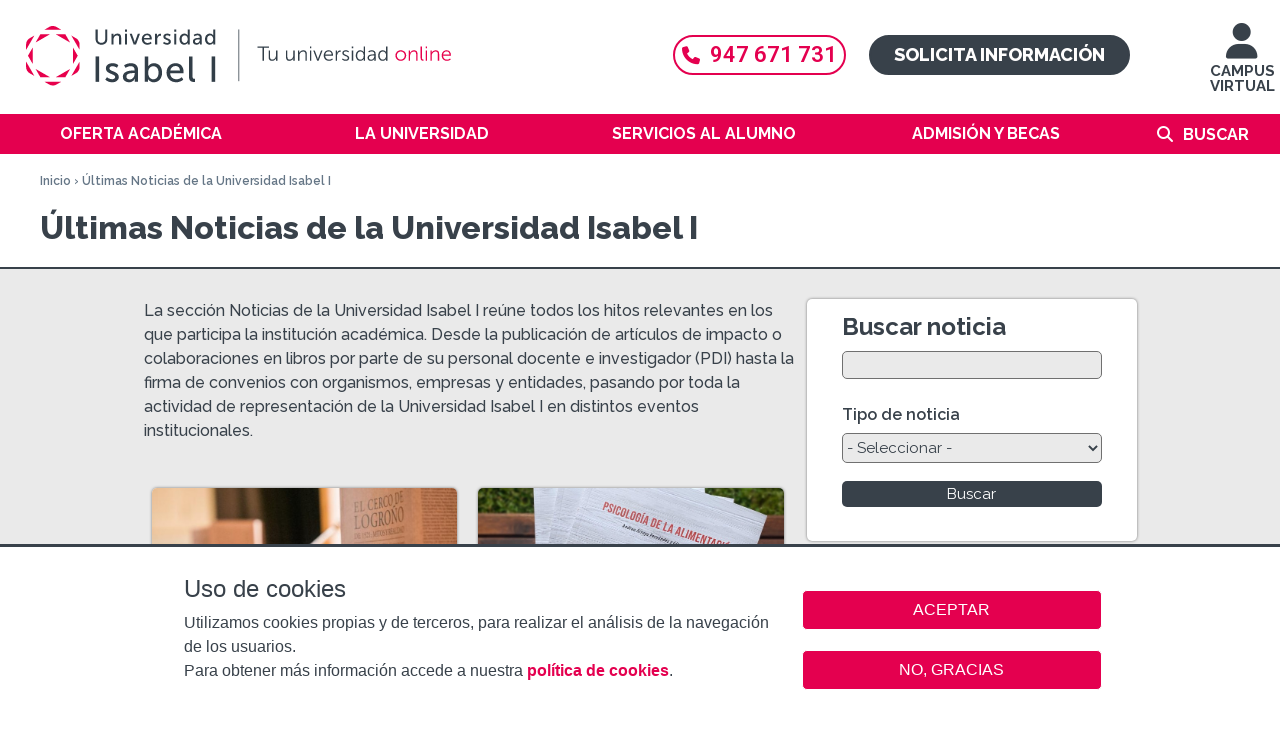

--- FILE ---
content_type: image/svg+xml
request_url: https://www.ui1.es/sites/all/themes/custom/ui1_theme/images/logo_eees.svg
body_size: 21234
content:
<?xml version="1.0" encoding="utf-8"?>
<!-- Generator: Adobe Illustrator 26.3.1, SVG Export Plug-In . SVG Version: 6.00 Build 0)  -->
<svg version="1.1" id="Capa_1" xmlns="http://www.w3.org/2000/svg" xmlns:xlink="http://www.w3.org/1999/xlink" x="0px" y="0px"
	 viewBox="0 0 100 63" style="enable-background:new 0 0 100 63;" xml:space="preserve">
<style type="text/css">
	.st0{fill:#FFFFFF;}
</style>
<g>
	<path class="st0" d="M20.3,44.7h3.8v0.7h-3v1.7h2.8v0.7h-2.8v1.9h3.2v0.7h-4V44.7z"/>
	<path class="st0" d="M27.2,47.6c-0.1-0.1-0.2-0.2-0.3-0.3c-0.1-0.1-0.3-0.1-0.5-0.1c-0.2,0-0.3,0-0.5,0.1c-0.1,0.1-0.2,0.2-0.2,0.3
		c0,0.1,0,0.2,0.1,0.3c0.1,0.1,0.2,0.1,0.3,0.2c0.1,0,0.2,0.1,0.3,0.1c0.1,0,0.2,0,0.3,0.1c0.2,0,0.3,0.1,0.5,0.1
		c0.1,0.1,0.3,0.1,0.4,0.2c0.1,0.1,0.2,0.2,0.2,0.3c0.1,0.1,0.1,0.3,0.1,0.5c0,0.2,0,0.4-0.1,0.6c-0.1,0.2-0.2,0.3-0.4,0.4
		c-0.1,0.1-0.3,0.2-0.5,0.2c-0.2,0-0.4,0.1-0.6,0.1c-0.3,0-0.6-0.1-0.9-0.1c-0.2-0.1-0.5-0.3-0.7-0.5l0.6-0.5
		c0.1,0.1,0.3,0.2,0.4,0.3c0.1,0.1,0.3,0.1,0.5,0.1c0.1,0,0.2,0,0.3,0c0.1,0,0.2-0.1,0.3-0.1c0.1,0,0.1-0.1,0.2-0.2
		c0-0.1,0.1-0.1,0.1-0.2c0-0.1,0-0.2-0.1-0.3c-0.1-0.1-0.2-0.1-0.3-0.2c-0.1,0-0.2-0.1-0.3-0.1c-0.1,0-0.2,0-0.3-0.1
		c-0.2,0-0.3-0.1-0.5-0.1c-0.1-0.1-0.3-0.1-0.4-0.2c-0.1-0.1-0.2-0.2-0.3-0.3c-0.1-0.1-0.1-0.3-0.1-0.5c0-0.2,0-0.4,0.1-0.5
		c0.1-0.2,0.2-0.3,0.3-0.4c0.1-0.1,0.3-0.2,0.5-0.2c0.2-0.1,0.4-0.1,0.5-0.1c0.3,0,0.5,0.1,0.8,0.1c0.2,0.1,0.4,0.3,0.6,0.5
		L27.2,47.6z"/>
	<path class="st0" d="M28.6,46.6h0.8v0.6h0c0.1-0.2,0.3-0.4,0.6-0.5c0.3-0.1,0.5-0.2,0.8-0.2c0.3,0,0.6,0.1,0.8,0.2
		c0.2,0.1,0.5,0.2,0.6,0.4c0.2,0.2,0.3,0.4,0.4,0.6c0.1,0.2,0.1,0.5,0.1,0.8c0,0.3,0,0.6-0.1,0.8c-0.1,0.2-0.2,0.5-0.4,0.6
		c-0.2,0.2-0.4,0.3-0.6,0.4c-0.2,0.1-0.5,0.2-0.8,0.2c-0.3,0-0.5-0.1-0.8-0.2c-0.3-0.1-0.4-0.3-0.6-0.5h0v2.8h-0.8V46.6z M30.6,47.2
		c-0.2,0-0.4,0-0.5,0.1c-0.2,0.1-0.3,0.2-0.4,0.3c-0.1,0.1-0.2,0.3-0.3,0.4c-0.1,0.2-0.1,0.3-0.1,0.5s0,0.4,0.1,0.5
		c0.1,0.2,0.1,0.3,0.3,0.4c0.1,0.1,0.2,0.2,0.4,0.3c0.2,0.1,0.3,0.1,0.5,0.1c0.2,0,0.4,0,0.5-0.1c0.2-0.1,0.3-0.2,0.4-0.3
		c0.1-0.1,0.2-0.3,0.3-0.4c0.1-0.2,0.1-0.3,0.1-0.5s0-0.4-0.1-0.5c-0.1-0.2-0.1-0.3-0.3-0.4c-0.1-0.1-0.2-0.2-0.4-0.3
		C31,47.2,30.8,47.2,30.6,47.2z"/>
	<path class="st0" d="M33.5,47.1c0.2-0.2,0.5-0.3,0.7-0.4c0.3-0.1,0.6-0.1,0.8-0.1c0.3,0,0.5,0,0.7,0.1c0.2,0.1,0.4,0.2,0.5,0.3
		c0.1,0.1,0.2,0.3,0.3,0.4c0.1,0.2,0.1,0.3,0.1,0.5v2c0,0.1,0,0.3,0,0.4c0,0.1,0,0.2,0,0.3H36c0-0.2,0-0.4,0-0.6h0
		c-0.2,0.3-0.4,0.4-0.6,0.5c-0.2,0.1-0.5,0.2-0.8,0.2c-0.2,0-0.4,0-0.5-0.1c-0.2-0.1-0.3-0.1-0.4-0.2c-0.1-0.1-0.2-0.2-0.3-0.4
		c-0.1-0.1-0.1-0.3-0.1-0.5c0-0.3,0.1-0.5,0.2-0.6c0.1-0.2,0.3-0.3,0.5-0.4c0.2-0.1,0.4-0.2,0.7-0.2c0.3,0,0.5-0.1,0.8-0.1H36v-0.2
		c0-0.1,0-0.2-0.1-0.3c0-0.1-0.1-0.2-0.2-0.3c-0.1-0.1-0.2-0.1-0.3-0.2c-0.1,0-0.3-0.1-0.4-0.1c-0.1,0-0.3,0-0.4,0
		c-0.1,0-0.2,0.1-0.3,0.1c-0.1,0-0.2,0.1-0.2,0.1c-0.1,0.1-0.1,0.1-0.2,0.2L33.5,47.1z M35.6,48.6c-0.2,0-0.4,0-0.5,0
		c-0.2,0-0.4,0.1-0.5,0.1c-0.2,0.1-0.3,0.1-0.4,0.2C34,49.1,34,49.2,34,49.3c0,0.2,0.1,0.4,0.2,0.5c0.2,0.1,0.4,0.1,0.6,0.1
		c0.2,0,0.4,0,0.5-0.1c0.1-0.1,0.3-0.2,0.3-0.3c0.1-0.1,0.2-0.2,0.2-0.4c0-0.1,0.1-0.3,0.1-0.4v-0.2H35.6z"/>
	<path class="st0" d="M40.4,47.6c-0.1-0.1-0.3-0.3-0.4-0.3c-0.2-0.1-0.3-0.1-0.5-0.1c-0.2,0-0.4,0-0.5,0.1c-0.2,0.1-0.3,0.2-0.4,0.3
		c-0.1,0.1-0.2,0.3-0.2,0.4c-0.1,0.2-0.1,0.3-0.1,0.5c0,0.2,0,0.4,0.1,0.5c0.1,0.2,0.1,0.3,0.3,0.4c0.1,0.1,0.2,0.2,0.4,0.3
		c0.2,0.1,0.3,0.1,0.5,0.1c0.2,0,0.4,0,0.5-0.1c0.1-0.1,0.3-0.2,0.4-0.3L41,50c-0.2,0.2-0.4,0.4-0.7,0.5c-0.3,0.1-0.5,0.1-0.8,0.1
		c-0.3,0-0.6-0.1-0.8-0.1S38.2,50.2,38,50c-0.2-0.2-0.3-0.4-0.4-0.6c-0.1-0.2-0.1-0.5-0.1-0.8c0-0.3,0.1-0.6,0.1-0.8
		c0.1-0.3,0.2-0.5,0.4-0.6c0.2-0.2,0.4-0.3,0.7-0.4c0.3-0.1,0.5-0.2,0.8-0.2c0.3,0,0.6,0.1,0.8,0.2c0.3,0.1,0.5,0.3,0.7,0.5
		L40.4,47.6z"/>
	<path class="st0" d="M41.3,45.2c0-0.1,0.1-0.3,0.2-0.4c0.1-0.1,0.2-0.2,0.4-0.2c0.1,0,0.3,0.1,0.4,0.2c0.1,0.1,0.2,0.2,0.2,0.4
		c0,0.1-0.1,0.3-0.2,0.4c-0.1,0.1-0.2,0.2-0.4,0.2c-0.1,0-0.3-0.1-0.4-0.2C41.4,45.5,41.3,45.4,41.3,45.2z M41.5,46.6h0.8v3.9h-0.8
		V46.6z"/>
	<path class="st0" d="M43,48.5c0-0.3,0.1-0.5,0.2-0.8c0.1-0.2,0.3-0.5,0.4-0.6c0.2-0.2,0.4-0.3,0.7-0.4c0.3-0.1,0.5-0.2,0.8-0.2
		c0.3,0,0.6,0.1,0.8,0.2c0.3,0.1,0.5,0.3,0.7,0.4c0.2,0.2,0.3,0.4,0.4,0.6c0.1,0.2,0.2,0.5,0.2,0.8s-0.1,0.5-0.2,0.8
		c-0.1,0.2-0.3,0.5-0.4,0.6c-0.2,0.2-0.4,0.3-0.7,0.4c-0.3,0.1-0.5,0.2-0.8,0.2c-0.3,0-0.6-0.1-0.8-0.2c-0.3-0.1-0.5-0.3-0.7-0.4
		c-0.2-0.2-0.3-0.4-0.4-0.6C43.1,49.1,43,48.8,43,48.5z M43.8,48.5c0,0.2,0,0.4,0.1,0.5c0.1,0.2,0.1,0.3,0.3,0.4
		c0.1,0.1,0.2,0.2,0.4,0.3c0.2,0.1,0.3,0.1,0.5,0.1c0.2,0,0.4,0,0.5-0.1c0.2-0.1,0.3-0.2,0.4-0.3c0.1-0.1,0.2-0.3,0.3-0.4
		c0.1-0.2,0.1-0.3,0.1-0.5s0-0.4-0.1-0.5c-0.1-0.2-0.1-0.3-0.3-0.4c-0.1-0.1-0.2-0.2-0.4-0.3c-0.2-0.1-0.3-0.1-0.5-0.1
		c-0.2,0-0.4,0-0.5,0.1c-0.2,0.1-0.3,0.2-0.4,0.3C44,47.7,44,47.8,43.9,48C43.8,48.2,43.8,48.3,43.8,48.5z"/>
	<path class="st0" d="M50.5,44.7h3.8v0.7h-3v1.7h2.8v0.7h-2.8v1.9h3.2v0.7h-4V44.7z"/>
	<path class="st0" d="M58.6,50.5h-0.8v-0.6h0c-0.1,0.2-0.3,0.4-0.5,0.5c-0.2,0.1-0.5,0.2-0.8,0.2c-0.2,0-0.4,0-0.5-0.1
		c-0.2-0.1-0.3-0.1-0.5-0.3c-0.1-0.1-0.2-0.3-0.3-0.5c-0.1-0.2-0.1-0.4-0.1-0.7v-2.5h0.8v2.3c0,0.2,0,0.3,0.1,0.5
		c0.1,0.1,0.1,0.2,0.2,0.3c0.1,0.1,0.2,0.1,0.3,0.2c0.1,0,0.2,0.1,0.3,0.1c0.2,0,0.3,0,0.4-0.1c0.1-0.1,0.3-0.1,0.3-0.2
		c0.1-0.1,0.2-0.2,0.2-0.4c0.1-0.2,0.1-0.4,0.1-0.6v-2h0.8V50.5z"/>
	<path class="st0" d="M59.6,46.6h0.8v0.6h0c0.1-0.1,0.1-0.2,0.2-0.3c0.1-0.1,0.2-0.2,0.3-0.2c0.1-0.1,0.2-0.1,0.3-0.1
		c0.1,0,0.2-0.1,0.4-0.1c0.1,0,0.2,0,0.3,0.1l0,0.8c-0.1,0-0.1,0-0.2,0c-0.1,0-0.1,0-0.2,0c-0.4,0-0.6,0.1-0.8,0.3
		c-0.2,0.2-0.3,0.5-0.3,0.9v1.9h-0.8L59.6,46.6L59.6,46.6z"/>
	<path class="st0" d="M62.1,48.5c0-0.3,0.1-0.5,0.2-0.8c0.1-0.2,0.3-0.5,0.4-0.6c0.2-0.2,0.4-0.3,0.7-0.4c0.3-0.1,0.5-0.2,0.8-0.2
		c0.3,0,0.6,0.1,0.8,0.2c0.3,0.1,0.5,0.3,0.7,0.4c0.2,0.2,0.3,0.4,0.4,0.6c0.1,0.2,0.2,0.5,0.2,0.8s-0.1,0.5-0.2,0.8
		c-0.1,0.2-0.3,0.5-0.4,0.6c-0.2,0.2-0.4,0.3-0.7,0.4c-0.3,0.1-0.5,0.2-0.8,0.2c-0.3,0-0.6-0.1-0.8-0.2c-0.3-0.1-0.5-0.3-0.7-0.4
		c-0.2-0.2-0.3-0.4-0.4-0.6C62.2,49.1,62.1,48.8,62.1,48.5z M62.9,48.5c0,0.2,0,0.4,0.1,0.5c0.1,0.2,0.1,0.3,0.3,0.4
		c0.1,0.1,0.2,0.2,0.4,0.3c0.2,0.1,0.3,0.1,0.5,0.1c0.2,0,0.4,0,0.5-0.1c0.2-0.1,0.3-0.2,0.4-0.3c0.1-0.1,0.2-0.3,0.3-0.4
		c0.1-0.2,0.1-0.3,0.1-0.5s0-0.4-0.1-0.5c-0.1-0.2-0.1-0.3-0.3-0.4c-0.1-0.1-0.2-0.2-0.4-0.3c-0.2-0.1-0.3-0.1-0.5-0.1
		c-0.2,0-0.4,0-0.5,0.1c-0.2,0.1-0.3,0.2-0.4,0.3c-0.1,0.1-0.2,0.3-0.3,0.4C63,48.2,62.9,48.3,62.9,48.5z"/>
	<path class="st0" d="M67.1,46.6h0.8v0.6h0c0.1-0.2,0.3-0.4,0.6-0.5c0.3-0.1,0.5-0.2,0.8-0.2c0.3,0,0.6,0.1,0.8,0.2
		c0.2,0.1,0.5,0.2,0.6,0.4c0.2,0.2,0.3,0.4,0.4,0.6c0.1,0.2,0.1,0.5,0.1,0.8c0,0.3,0,0.6-0.1,0.8c-0.1,0.2-0.2,0.5-0.4,0.6
		c-0.2,0.2-0.4,0.3-0.6,0.4c-0.2,0.1-0.5,0.2-0.8,0.2c-0.3,0-0.5-0.1-0.8-0.2c-0.3-0.1-0.4-0.3-0.6-0.5h0v2.8h-0.8V46.6z M69.1,47.2
		c-0.2,0-0.4,0-0.5,0.1c-0.2,0.1-0.3,0.2-0.4,0.3c-0.1,0.1-0.2,0.3-0.3,0.4c-0.1,0.2-0.1,0.3-0.1,0.5s0,0.4,0.1,0.5
		c0.1,0.2,0.1,0.3,0.3,0.4c0.1,0.1,0.2,0.2,0.4,0.3c0.2,0.1,0.3,0.1,0.5,0.1c0.2,0,0.4,0,0.5-0.1c0.2-0.1,0.3-0.2,0.4-0.3
		c0.1-0.1,0.2-0.3,0.3-0.4c0.1-0.2,0.1-0.3,0.1-0.5s0-0.4-0.1-0.5c-0.1-0.2-0.1-0.3-0.3-0.4c-0.1-0.1-0.2-0.2-0.4-0.3
		C69.5,47.2,69.3,47.2,69.1,47.2z"/>
	<path class="st0" d="M72.6,48.8c0,0.2,0,0.3,0.1,0.5c0.1,0.1,0.2,0.3,0.3,0.4c0.1,0.1,0.3,0.2,0.4,0.2c0.2,0.1,0.3,0.1,0.5,0.1
		c0.2,0,0.4-0.1,0.6-0.2c0.2-0.1,0.3-0.2,0.5-0.4l0.6,0.4c-0.4,0.5-1,0.8-1.8,0.8c-0.3,0-0.6-0.1-0.8-0.2c-0.3-0.1-0.5-0.2-0.6-0.4
		c-0.2-0.2-0.3-0.4-0.4-0.6c-0.1-0.2-0.1-0.5-0.1-0.8c0-0.3,0.1-0.6,0.2-0.8c0.1-0.2,0.2-0.5,0.4-0.6c0.2-0.2,0.4-0.3,0.6-0.4
		c0.3-0.1,0.5-0.2,0.8-0.2c0.3,0,0.6,0.1,0.9,0.2c0.2,0.1,0.4,0.3,0.6,0.5c0.2,0.2,0.3,0.4,0.3,0.7c0.1,0.2,0.1,0.5,0.1,0.7v0.3
		L72.6,48.8L72.6,48.8z M74.9,48.2c0-0.2,0-0.3-0.1-0.4c0-0.1-0.1-0.3-0.2-0.4c-0.1-0.1-0.2-0.2-0.4-0.2c-0.1-0.1-0.3-0.1-0.5-0.1
		c-0.2,0-0.3,0-0.5,0.1c-0.2,0.1-0.3,0.2-0.4,0.3c-0.1,0.1-0.2,0.2-0.2,0.4c-0.1,0.1-0.1,0.3-0.1,0.4H74.9z"/>
	<path class="st0" d="M76.3,48.5c0-0.3,0.1-0.5,0.2-0.8c0.1-0.2,0.3-0.5,0.4-0.6c0.2-0.2,0.4-0.3,0.7-0.4c0.3-0.1,0.5-0.2,0.8-0.2
		c0.3,0,0.6,0.1,0.8,0.2c0.3,0.1,0.5,0.3,0.7,0.4c0.2,0.2,0.3,0.4,0.4,0.6c0.1,0.2,0.2,0.5,0.2,0.8s-0.1,0.5-0.2,0.8
		c-0.1,0.2-0.3,0.5-0.4,0.6c-0.2,0.2-0.4,0.3-0.7,0.4c-0.3,0.1-0.5,0.2-0.8,0.2c-0.3,0-0.6-0.1-0.8-0.2c-0.3-0.1-0.5-0.3-0.7-0.4
		c-0.2-0.2-0.3-0.4-0.4-0.6C76.3,49.1,76.3,48.8,76.3,48.5z M77.1,48.5c0,0.2,0,0.4,0.1,0.5c0.1,0.2,0.1,0.3,0.3,0.4
		c0.1,0.1,0.2,0.2,0.4,0.3c0.2,0.1,0.3,0.1,0.5,0.1c0.2,0,0.4,0,0.5-0.1c0.2-0.1,0.3-0.2,0.4-0.3c0.1-0.1,0.2-0.3,0.3-0.4
		c0.1-0.2,0.1-0.3,0.1-0.5s0-0.4-0.1-0.5c-0.1-0.2-0.1-0.3-0.3-0.4c-0.1-0.1-0.2-0.2-0.4-0.3c-0.2-0.1-0.3-0.1-0.5-0.1
		c-0.2,0-0.4,0-0.5,0.1c-0.2,0.1-0.3,0.2-0.4,0.3c-0.1,0.1-0.2,0.3-0.3,0.4C77.1,48.2,77.1,48.3,77.1,48.5z"/>
	<path class="st0" d="M13.9,53.5h3.8v0.7h-3v1.7h2.8v0.7h-2.8v1.8h3.2v0.7h-4V53.5z"/>
	<path class="st0" d="M22.6,59.2h-0.8v-0.6h0c-0.1,0.2-0.3,0.4-0.6,0.5s-0.5,0.2-0.8,0.2c-0.3,0-0.6,0-0.8-0.2
		c-0.2-0.1-0.5-0.2-0.6-0.4c-0.2-0.2-0.3-0.4-0.4-0.6c-0.1-0.2-0.1-0.5-0.1-0.8c0-0.3,0-0.6,0.1-0.8c0.1-0.2,0.2-0.5,0.4-0.6
		c0.2-0.2,0.4-0.3,0.6-0.4c0.2-0.1,0.5-0.2,0.8-0.2c0.3,0,0.5,0.1,0.8,0.2c0.3,0.1,0.4,0.3,0.6,0.5h0v-2.9h0.8V59.2z M20.5,58.7
		c0.2,0,0.4,0,0.5-0.1c0.2-0.1,0.3-0.2,0.4-0.3c0.1-0.1,0.2-0.3,0.3-0.4c0.1-0.2,0.1-0.3,0.1-0.5c0-0.2,0-0.4-0.1-0.5
		c-0.1-0.2-0.1-0.3-0.3-0.4c-0.1-0.1-0.2-0.2-0.4-0.3C20.9,56,20.7,56,20.5,56c-0.2,0-0.4,0-0.5,0.1c-0.2,0.1-0.3,0.2-0.4,0.3
		c-0.1,0.1-0.2,0.3-0.3,0.4c-0.1,0.2-0.1,0.3-0.1,0.5c0,0.2,0,0.4,0.1,0.5c0.1,0.2,0.1,0.3,0.3,0.4c0.1,0.1,0.2,0.2,0.4,0.3
		C20.1,58.6,20.3,58.7,20.5,58.7z"/>
	<path class="st0" d="M27.2,59.2h-0.8v-0.6h0c-0.1,0.2-0.3,0.4-0.5,0.5c-0.2,0.1-0.5,0.2-0.8,0.2c-0.2,0-0.4,0-0.5-0.1
		c-0.2-0.1-0.3-0.1-0.5-0.3c-0.1-0.1-0.2-0.3-0.3-0.5c-0.1-0.2-0.1-0.4-0.1-0.7v-2.5h0.8v2.3c0,0.2,0,0.3,0.1,0.5
		c0.1,0.1,0.1,0.2,0.2,0.3c0.1,0.1,0.2,0.1,0.3,0.2c0.1,0,0.2,0.1,0.3,0.1c0.2,0,0.3,0,0.4-0.1c0.1-0.1,0.3-0.1,0.3-0.2
		c0.1-0.1,0.2-0.2,0.2-0.4c0.1-0.2,0.1-0.4,0.1-0.6v-2h0.8V59.2z"/>
	<path class="st0" d="M31.2,56.4c-0.1-0.1-0.3-0.3-0.4-0.3C30.6,56,30.4,56,30.2,56c-0.2,0-0.4,0-0.5,0.1c-0.2,0.1-0.3,0.2-0.4,0.3
		c-0.1,0.1-0.2,0.3-0.2,0.4C29,57,29,57.2,29,57.3c0,0.2,0,0.4,0.1,0.5c0.1,0.2,0.1,0.3,0.3,0.4c0.1,0.1,0.2,0.2,0.4,0.3
		c0.2,0.1,0.3,0.1,0.5,0.1c0.2,0,0.4,0,0.5-0.1c0.1-0.1,0.3-0.2,0.4-0.3l0.5,0.5c-0.2,0.2-0.4,0.4-0.7,0.5c-0.3,0.1-0.5,0.1-0.8,0.1
		c-0.3,0-0.6,0-0.8-0.1c-0.3-0.1-0.5-0.2-0.7-0.4c-0.2-0.2-0.3-0.4-0.4-0.6c-0.1-0.2-0.1-0.5-0.1-0.8c0-0.3,0.1-0.6,0.1-0.8
		c0.1-0.3,0.2-0.5,0.4-0.6c0.2-0.2,0.4-0.3,0.7-0.4c0.3-0.1,0.5-0.2,0.8-0.2c0.3,0,0.6,0.1,0.8,0.2c0.3,0.1,0.5,0.3,0.7,0.5
		L31.2,56.4z"/>
	<path class="st0" d="M32.5,55.9c0.2-0.2,0.5-0.3,0.7-0.4c0.3-0.1,0.6-0.1,0.8-0.1c0.3,0,0.5,0,0.7,0.1c0.2,0.1,0.4,0.2,0.5,0.3
		c0.1,0.1,0.2,0.3,0.3,0.4c0.1,0.2,0.1,0.3,0.1,0.5v2c0,0.1,0,0.3,0,0.4c0,0.1,0,0.2,0,0.3h-0.7c0-0.2,0-0.4,0-0.6h0
		c-0.2,0.2-0.4,0.4-0.6,0.5c-0.2,0.1-0.5,0.2-0.8,0.2c-0.2,0-0.4,0-0.5-0.1c-0.2-0.1-0.3-0.1-0.4-0.2c-0.1-0.1-0.2-0.2-0.3-0.4
		c-0.1-0.1-0.1-0.3-0.1-0.5c0-0.3,0.1-0.5,0.2-0.6c0.1-0.2,0.3-0.3,0.5-0.4c0.2-0.1,0.4-0.2,0.7-0.2c0.3,0,0.5-0.1,0.8-0.1H35v-0.2
		c0-0.1,0-0.2-0.1-0.3c0-0.1-0.1-0.2-0.2-0.3c-0.1-0.1-0.2-0.1-0.3-0.2c-0.1,0-0.3-0.1-0.4-0.1c-0.1,0-0.3,0-0.4,0
		c-0.1,0-0.2,0.1-0.3,0.1c-0.1,0-0.2,0.1-0.2,0.1c-0.1,0.1-0.1,0.1-0.2,0.2L32.5,55.9z M34.6,57.4c-0.2,0-0.4,0-0.5,0
		c-0.2,0-0.4,0.1-0.5,0.1c-0.2,0.1-0.3,0.1-0.4,0.2C33.1,57.8,33,58,33,58.1c0,0.2,0.1,0.4,0.2,0.5c0.2,0.1,0.4,0.1,0.6,0.1
		c0.2,0,0.4,0,0.5-0.1c0.1-0.1,0.3-0.2,0.3-0.3c0.1-0.1,0.2-0.2,0.2-0.4c0-0.1,0.1-0.3,0.1-0.4v-0.2H34.6z"/>
	<path class="st0" d="M39.6,56.4c-0.1-0.1-0.3-0.3-0.4-0.3C39,56,38.8,56,38.6,56c-0.2,0-0.4,0-0.5,0.1c-0.2,0.1-0.3,0.2-0.4,0.3
		c-0.1,0.1-0.2,0.3-0.2,0.4c-0.1,0.2-0.1,0.3-0.1,0.5c0,0.2,0,0.4,0.1,0.5c0.1,0.2,0.1,0.3,0.3,0.4c0.1,0.1,0.2,0.2,0.4,0.3
		c0.2,0.1,0.3,0.1,0.5,0.1c0.2,0,0.4,0,0.5-0.1c0.1-0.1,0.3-0.2,0.4-0.3l0.5,0.5c-0.2,0.2-0.4,0.4-0.7,0.5c-0.3,0.1-0.5,0.1-0.8,0.1
		c-0.3,0-0.6,0-0.8-0.1c-0.3-0.1-0.5-0.2-0.7-0.4c-0.2-0.2-0.3-0.4-0.4-0.6c-0.1-0.2-0.1-0.5-0.1-0.8c0-0.3,0.1-0.6,0.1-0.8
		c0.1-0.3,0.2-0.5,0.4-0.6c0.2-0.2,0.4-0.3,0.7-0.4c0.3-0.1,0.5-0.2,0.8-0.2c0.3,0,0.6,0.1,0.8,0.2c0.3,0.1,0.5,0.3,0.7,0.5
		L39.6,56.4z"/>
	<path class="st0" d="M40.7,54c0-0.1,0.1-0.3,0.2-0.4c0.1-0.1,0.2-0.2,0.4-0.2s0.3,0.1,0.4,0.2c0.1,0.1,0.2,0.2,0.2,0.4
		s-0.1,0.3-0.2,0.4c-0.1,0.1-0.2,0.2-0.4,0.2c-0.1,0-0.3-0.1-0.4-0.2C40.7,54.3,40.7,54.1,40.7,54z M40.9,55.4h0.8v3.9h-0.8V55.4z"
		/>
	<path class="st0" d="M42.5,57.3c0-0.3,0.1-0.5,0.2-0.8c0.1-0.2,0.3-0.5,0.4-0.6c0.2-0.2,0.4-0.3,0.7-0.4c0.3-0.1,0.5-0.2,0.8-0.2
		c0.3,0,0.6,0.1,0.8,0.2c0.3,0.1,0.5,0.3,0.7,0.4c0.2,0.2,0.3,0.4,0.4,0.6c0.1,0.2,0.2,0.5,0.2,0.8c0,0.3-0.1,0.5-0.2,0.8
		c-0.1,0.2-0.3,0.5-0.4,0.6c-0.2,0.2-0.4,0.3-0.7,0.4c-0.3,0.1-0.5,0.2-0.8,0.2c-0.3,0-0.6-0.1-0.8-0.2c-0.3-0.1-0.5-0.2-0.7-0.4
		c-0.2-0.2-0.3-0.4-0.4-0.6C42.6,57.9,42.5,57.6,42.5,57.3z M43.3,57.3c0,0.2,0,0.4,0.1,0.5c0.1,0.2,0.1,0.3,0.3,0.4
		c0.1,0.1,0.2,0.2,0.4,0.3c0.2,0.1,0.3,0.1,0.5,0.1c0.2,0,0.4,0,0.5-0.1c0.2-0.1,0.3-0.2,0.4-0.3c0.1-0.1,0.2-0.3,0.3-0.4
		c0.1-0.2,0.1-0.3,0.1-0.5c0-0.2,0-0.4-0.1-0.5c-0.1-0.2-0.1-0.3-0.3-0.4c-0.1-0.1-0.2-0.2-0.4-0.3C45,56,44.8,56,44.6,56
		c-0.2,0-0.4,0-0.5,0.1c-0.2,0.1-0.3,0.2-0.4,0.3c-0.1,0.1-0.2,0.3-0.3,0.4C43.4,56.9,43.3,57.1,43.3,57.3z M45,53.5H46l-1.2,1.2
		h-0.7L45,53.5z"/>
	<path class="st0" d="M47.7,55.4h0.8V56h0c0.1-0.2,0.3-0.4,0.5-0.5c0.2-0.1,0.5-0.2,0.8-0.2c0.2,0,0.4,0,0.5,0.1
		c0.2,0.1,0.3,0.1,0.5,0.3c0.1,0.1,0.2,0.3,0.3,0.5c0.1,0.2,0.1,0.4,0.1,0.7v2.5h-0.8V57c0-0.2,0-0.3-0.1-0.5
		c-0.1-0.1-0.1-0.2-0.2-0.3c-0.1-0.1-0.2-0.1-0.3-0.2c-0.1,0-0.2-0.1-0.3-0.1c-0.2,0-0.3,0-0.4,0.1c-0.1,0-0.3,0.1-0.3,0.2
		c-0.1,0.1-0.2,0.2-0.2,0.4c-0.1,0.2-0.1,0.4-0.1,0.6v2h-0.8V55.4z"/>
	<path class="st0" d="M55.1,58c0.1,0.2,0.3,0.4,0.6,0.5c0.2,0.1,0.5,0.2,0.7,0.2c0.1,0,0.3,0,0.4-0.1c0.1,0,0.3-0.1,0.4-0.2
		c0.1-0.1,0.2-0.2,0.3-0.3c0.1-0.1,0.1-0.3,0.1-0.4c0-0.2-0.1-0.4-0.2-0.5c-0.1-0.1-0.3-0.2-0.5-0.3c-0.2-0.1-0.4-0.2-0.7-0.2
		c-0.3-0.1-0.5-0.2-0.7-0.3c-0.2-0.1-0.4-0.3-0.5-0.5c-0.1-0.2-0.2-0.5-0.2-0.9c0-0.2,0-0.3,0.1-0.5c0.1-0.2,0.2-0.4,0.4-0.5
		c0.2-0.2,0.4-0.3,0.6-0.4c0.3-0.1,0.6-0.2,0.9-0.2c0.3,0,0.6,0,0.9,0.1c0.3,0.1,0.6,0.3,0.8,0.5l-0.7,0.6c-0.1-0.2-0.2-0.3-0.4-0.4
		c-0.2-0.1-0.4-0.1-0.6-0.1c-0.2,0-0.4,0-0.6,0.1c-0.1,0.1-0.3,0.1-0.4,0.2c-0.1,0.1-0.2,0.2-0.2,0.3c0,0.1-0.1,0.2-0.1,0.3
		c0,0.2,0.1,0.4,0.2,0.6c0.1,0.1,0.3,0.2,0.5,0.3c0.2,0.1,0.4,0.2,0.7,0.2c0.3,0.1,0.5,0.2,0.7,0.3c0.2,0.1,0.4,0.3,0.5,0.5
		c0.1,0.2,0.2,0.5,0.2,0.8c0,0.3-0.1,0.5-0.2,0.7c-0.1,0.2-0.3,0.4-0.4,0.6c-0.2,0.2-0.4,0.3-0.7,0.4c-0.3,0.1-0.5,0.1-0.8,0.1
		c-0.4,0-0.7-0.1-1.1-0.2c-0.3-0.1-0.6-0.3-0.8-0.6L55.1,58z"/>
	<path class="st0" d="M62.9,59.2h-0.8v-0.6h0c-0.1,0.2-0.3,0.4-0.5,0.5c-0.2,0.1-0.5,0.2-0.8,0.2c-0.2,0-0.4,0-0.6-0.1
		c-0.2-0.1-0.3-0.1-0.5-0.3c-0.1-0.1-0.2-0.3-0.3-0.5c-0.1-0.2-0.1-0.4-0.1-0.7v-2.5h0.8v2.3c0,0.2,0,0.3,0.1,0.5
		c0.1,0.1,0.1,0.2,0.2,0.3c0.1,0.1,0.2,0.1,0.3,0.2c0.1,0,0.2,0.1,0.3,0.1c0.2,0,0.3,0,0.4-0.1c0.1-0.1,0.3-0.1,0.3-0.2
		c0.1-0.1,0.2-0.2,0.2-0.4c0.1-0.2,0.1-0.4,0.1-0.6v-2h0.8V59.2z"/>
	<path class="st0" d="M64,55.4h0.8v0.6h0c0.1-0.2,0.3-0.4,0.6-0.5c0.3-0.1,0.5-0.2,0.8-0.2c0.3,0,0.6,0.1,0.8,0.2
		c0.2,0.1,0.5,0.2,0.6,0.4c0.2,0.2,0.3,0.4,0.4,0.6c0.1,0.2,0.1,0.5,0.1,0.8c0,0.3,0,0.6-0.1,0.8c-0.1,0.2-0.2,0.5-0.4,0.6
		c-0.2,0.2-0.4,0.3-0.6,0.4c-0.2,0.1-0.5,0.2-0.8,0.2c-0.3,0-0.6-0.1-0.8-0.2c-0.3-0.1-0.4-0.3-0.6-0.5h0v2.8H64V55.4z M66.1,56
		c-0.2,0-0.4,0-0.5,0.1c-0.2,0.1-0.3,0.2-0.4,0.3c-0.1,0.1-0.2,0.3-0.3,0.4c-0.1,0.2-0.1,0.3-0.1,0.5c0,0.2,0,0.4,0.1,0.5
		c0.1,0.2,0.1,0.3,0.3,0.4c0.1,0.1,0.2,0.2,0.4,0.3c0.2,0.1,0.3,0.1,0.5,0.1c0.2,0,0.4,0,0.5-0.1c0.2-0.1,0.3-0.2,0.4-0.3
		c0.1-0.1,0.2-0.3,0.3-0.4c0.1-0.2,0.1-0.3,0.1-0.5c0-0.2,0-0.4-0.1-0.5c-0.1-0.2-0.1-0.3-0.3-0.4c-0.1-0.1-0.2-0.2-0.4-0.3
		C66.4,56,66.3,56,66.1,56z"/>
	<path class="st0" d="M69.7,57.6c0,0.2,0,0.3,0.1,0.5c0.1,0.1,0.2,0.3,0.3,0.4c0.1,0.1,0.3,0.2,0.4,0.2c0.2,0.1,0.3,0.1,0.5,0.1
		c0.2,0,0.4-0.1,0.6-0.2c0.2-0.1,0.3-0.2,0.5-0.4l0.6,0.4c-0.4,0.5-1,0.8-1.8,0.8c-0.3,0-0.6-0.1-0.8-0.2c-0.3-0.1-0.5-0.2-0.6-0.4
		c-0.2-0.2-0.3-0.4-0.4-0.6c-0.1-0.2-0.1-0.5-0.1-0.8c0-0.3,0.1-0.6,0.2-0.8c0.1-0.2,0.2-0.5,0.4-0.6c0.2-0.2,0.4-0.3,0.6-0.4
		c0.3-0.1,0.5-0.2,0.8-0.2c0.3,0,0.6,0.1,0.9,0.2c0.2,0.1,0.4,0.3,0.6,0.5c0.2,0.2,0.3,0.4,0.3,0.7c0.1,0.2,0.1,0.5,0.1,0.7v0.3
		L69.7,57.6L69.7,57.6z M72,57c0-0.2,0-0.3-0.1-0.4c0-0.1-0.1-0.3-0.2-0.4c-0.1-0.1-0.2-0.2-0.4-0.2c-0.1-0.1-0.3-0.1-0.5-0.1
		c-0.2,0-0.3,0-0.5,0.1c-0.2,0.1-0.3,0.2-0.4,0.3c-0.1,0.1-0.2,0.2-0.2,0.4c-0.1,0.1-0.1,0.3-0.1,0.4H72z"/>
	<path class="st0" d="M73.7,55.4h0.7V56h0c0.1-0.1,0.1-0.2,0.2-0.3c0.1-0.1,0.2-0.2,0.3-0.2c0.1-0.1,0.2-0.1,0.3-0.1
		c0.1,0,0.2-0.1,0.4-0.1c0.1,0,0.2,0,0.3,0.1l0,0.8c-0.1,0-0.1,0-0.2,0c-0.1,0-0.1,0-0.2,0c-0.4,0-0.6,0.1-0.8,0.3
		c-0.2,0.2-0.3,0.5-0.3,0.9v1.9h-0.8L73.7,55.4L73.7,55.4z"/>
	<path class="st0" d="M76.6,54c0-0.1,0.1-0.3,0.2-0.4c0.1-0.1,0.2-0.2,0.4-0.2c0.1,0,0.3,0.1,0.4,0.2c0.1,0.1,0.2,0.2,0.2,0.4
		s-0.1,0.3-0.2,0.4c-0.1,0.1-0.2,0.2-0.4,0.2c-0.1,0-0.3-0.1-0.4-0.2C76.7,54.3,76.6,54.1,76.6,54z M76.8,55.4h0.8v3.9h-0.8V55.4z"
		/>
	<path class="st0" d="M78.5,57.3c0-0.3,0.1-0.5,0.2-0.8c0.1-0.2,0.3-0.5,0.4-0.6c0.2-0.2,0.4-0.3,0.7-0.4c0.3-0.1,0.5-0.2,0.8-0.2
		c0.3,0,0.6,0.1,0.8,0.2c0.3,0.1,0.5,0.3,0.7,0.4c0.2,0.2,0.3,0.4,0.4,0.6c0.1,0.2,0.2,0.5,0.2,0.8s-0.1,0.5-0.2,0.8
		s-0.3,0.5-0.4,0.6c-0.2,0.2-0.4,0.3-0.7,0.4c-0.3,0.1-0.5,0.2-0.8,0.2c-0.3,0-0.6-0.1-0.8-0.2c-0.3-0.1-0.5-0.2-0.7-0.4
		c-0.2-0.2-0.3-0.4-0.4-0.6C78.5,57.9,78.5,57.6,78.5,57.3z M79.3,57.3c0,0.2,0,0.4,0.1,0.5c0.1,0.2,0.1,0.3,0.3,0.4
		c0.1,0.1,0.2,0.2,0.4,0.3c0.2,0.1,0.3,0.1,0.5,0.1c0.2,0,0.4,0,0.5-0.1c0.2-0.1,0.3-0.2,0.4-0.3c0.1-0.1,0.2-0.3,0.3-0.4
		c0.1-0.2,0.1-0.3,0.1-0.5c0-0.2,0-0.4-0.1-0.5c-0.1-0.2-0.1-0.3-0.3-0.4c-0.1-0.1-0.2-0.2-0.4-0.3C81,56,80.8,56,80.6,56
		c-0.2,0-0.4,0-0.5,0.1c-0.2,0.1-0.3,0.2-0.4,0.3c-0.1,0.1-0.2,0.3-0.3,0.4C79.3,56.9,79.3,57.1,79.3,57.3z"/>
	<path class="st0" d="M83.6,55h0.8v0.6h0c0.1-0.1,0.1-0.2,0.2-0.3c0.1-0.1,0.2-0.2,0.3-0.2c0.1-0.1,0.2-0.1,0.4-0.2
		c0.1,0,0.3-0.1,0.4-0.1c0.1,0,0.3,0,0.4,0.1l0,0.9c-0.1,0-0.1,0-0.2,0c-0.1,0-0.1,0-0.2,0c-0.4,0-0.7,0.1-0.9,0.3
		c-0.2,0.2-0.3,0.6-0.3,1v2.1h-0.8L83.6,55L83.6,55z"/>
	<path class="st0" d="M25,24.9v6.5h3.7c1,0,1.6-0.1,1.9-0.4c0.4-0.4,0.7-1,0.7-2h0.5v5.7h-0.5c-0.1-0.8-0.2-1.3-0.3-1.5
		c-0.1-0.3-0.4-0.5-0.7-0.7c-0.3-0.2-0.9-0.2-1.6-0.2H25v5.4c0,0.7,0,1.2,0.1,1.3c0.1,0.2,0.2,0.3,0.3,0.4c0.2,0.1,0.5,0.1,0.9,0.1
		h2.9c1,0,1.6-0.1,2.1-0.2c0.4-0.1,0.8-0.4,1.2-0.8c0.5-0.5,1-1.3,1.6-2.3h0.5l-1.4,4.1h-13V40h0.6c0.4,0,0.8-0.1,1.1-0.3
		c0.3-0.1,0.4-0.3,0.5-0.6c0.1-0.3,0.1-0.8,0.1-1.6V26.9c0-1-0.1-1.7-0.3-1.9c-0.3-0.3-0.8-0.5-1.5-0.5h-0.6V24h13l0.2,3.6h-0.5
		c-0.2-0.9-0.4-1.5-0.6-1.8c-0.2-0.3-0.5-0.6-0.9-0.7c-0.3-0.1-0.9-0.2-1.7-0.2H25z"/>
	<path class="st0" d="M40.6,24.9v6.5h3.7c1,0,1.6-0.1,1.9-0.4c0.4-0.4,0.7-1,0.7-2h0.5v5.7h-0.5c-0.1-0.8-0.2-1.3-0.3-1.5
		c-0.1-0.3-0.4-0.5-0.7-0.7c-0.3-0.2-0.9-0.2-1.6-0.2h-3.7v5.4c0,0.7,0,1.2,0.1,1.3c0.1,0.2,0.2,0.3,0.3,0.4
		c0.2,0.1,0.5,0.1,0.9,0.1h2.9c1,0,1.6-0.1,2.1-0.2c0.4-0.1,0.8-0.4,1.2-0.8c0.5-0.5,1-1.3,1.6-2.3h0.5l-1.4,4.1H35.8V40h0.6
		c0.4,0,0.8-0.1,1.1-0.3c0.3-0.1,0.4-0.3,0.5-0.6c0.1-0.3,0.1-0.8,0.1-1.6V26.9c0-1-0.1-1.7-0.3-1.9c-0.3-0.3-0.8-0.5-1.5-0.5h-0.6
		V24h13l0.2,3.6h-0.5c-0.2-0.9-0.4-1.5-0.6-1.8c-0.2-0.3-0.5-0.6-0.9-0.7c-0.3-0.1-0.9-0.2-1.7-0.2H40.6z"/>
	<path class="st0" d="M56.1,24.9v6.5h3.7c1,0,1.6-0.1,1.9-0.4c0.4-0.4,0.7-1,0.7-2h0.5v5.7h-0.5c-0.1-0.8-0.2-1.3-0.3-1.5
		c-0.1-0.3-0.4-0.5-0.7-0.7c-0.3-0.2-0.9-0.2-1.6-0.2h-3.7v5.4c0,0.7,0,1.2,0.1,1.3c0.1,0.2,0.2,0.3,0.3,0.4
		c0.2,0.1,0.5,0.1,0.9,0.1h2.9c1,0,1.6-0.1,2.1-0.2c0.4-0.1,0.8-0.4,1.2-0.8c0.5-0.5,1-1.3,1.6-2.3h0.5l-1.4,4.1h-13V40h0.6
		c0.4,0,0.8-0.1,1.1-0.3c0.3-0.1,0.4-0.3,0.5-0.6c0.1-0.3,0.1-0.8,0.1-1.6V26.9c0-1-0.1-1.7-0.3-1.9c-0.3-0.3-0.8-0.5-1.5-0.5h-0.6
		V24h13l0.2,3.6h-0.5c-0.2-0.9-0.4-1.5-0.6-1.8c-0.2-0.3-0.5-0.6-0.9-0.7c-0.3-0.1-0.9-0.2-1.7-0.2H56.1z"/>
	<path class="st0" d="M77.9,23.6v5.7h-0.5c-0.1-1.1-0.4-2-0.8-2.6c-0.4-0.6-0.9-1.2-1.6-1.5c-0.7-0.4-1.4-0.6-2.2-0.6
		c-0.9,0-1.6,0.3-2.1,0.8c-0.6,0.5-0.8,1.1-0.8,1.8c0,0.5,0.2,1,0.5,1.4c0.5,0.6,1.7,1.4,3.7,2.4c1.6,0.8,2.6,1.5,3.2,1.9
		c0.6,0.4,1,1,1.3,1.6c0.3,0.6,0.5,1.2,0.5,1.9c0,1.2-0.5,2.3-1.5,3.2c-1,0.9-2.3,1.3-3.8,1.3c-0.5,0-0.9,0-1.4-0.1
		c-0.3,0-0.8-0.2-1.6-0.4c-0.8-0.3-1.3-0.4-1.5-0.4c-0.2,0-0.4,0.1-0.5,0.2c-0.1,0.1-0.2,0.4-0.3,0.8H68v-5.6h0.5
		c0.2,1.2,0.5,2.1,0.9,2.6c0.4,0.6,0.9,1.1,1.7,1.5c0.8,0.4,1.6,0.6,2.5,0.6c1,0,1.9-0.3,2.4-0.8c0.6-0.5,0.9-1.2,0.9-1.9
		c0-0.4-0.1-0.8-0.3-1.2s-0.6-0.8-1.1-1.1c-0.3-0.2-1.2-0.8-2.6-1.5c-1.4-0.8-2.5-1.4-3.1-1.9c-0.6-0.5-1.1-1-1.4-1.5
		c-0.3-0.6-0.5-1.2-0.5-1.9c0-1.2,0.5-2.2,1.4-3c0.9-0.9,2.1-1.3,3.5-1.3c0.9,0,1.8,0.2,2.8,0.6c0.5,0.2,0.8,0.3,1,0.3
		c0.2,0,0.4-0.1,0.5-0.2c0.1-0.1,0.2-0.4,0.3-0.8H77.9z"/>
	<path class="st0" d="M29.1,13.2L30,16h3l-2.4,1.7l0.9,2.8l-2.4-1.7l-2.4,1.7l0.9-2.8L25.1,16h3L29.1,13.2z"/>
	<path class="st0" d="M70.1,13.2L71,16h3l-2.4,1.7l0.9,2.8l-2.4-1.7l-2.4,1.7l0.9-2.8L66.1,16h3L70.1,13.2z"/>
	<path class="st0" d="M61.3,5.1l0.9,2.8h3l-2.4,1.7l0.9,2.8l-2.4-1.7l-2.4,1.7l0.9-2.8l-2.4-1.7h3L61.3,5.1z"/>
	<path class="st0" d="M37.8,5.1l0.9,2.8h3l-2.4,1.7l0.9,2.8l-2.4-1.7l-2.4,1.7l0.9-2.8l-2.4-1.7h3L37.8,5.1z"/>
	<path class="st0" d="M49.3,1.5l0.9,2.8h3L50.8,6l0.9,2.8L49.3,7l-2.4,1.7L47.8,6l-2.4-1.7h3L49.3,1.5z"/>
</g>
</svg>
